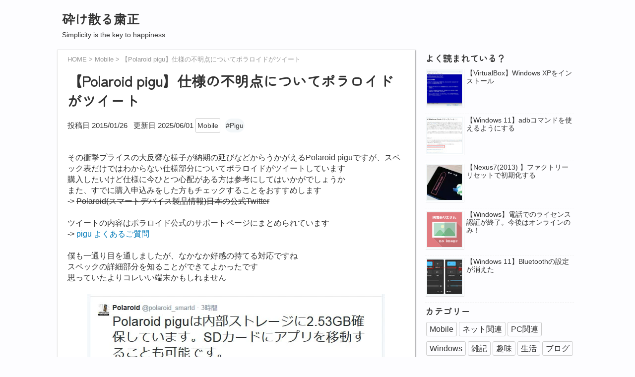

--- FILE ---
content_type: text/html; charset=UTF-8
request_url: https://www.miyacozi.com/2015/01/polaroid-pigu_26.html
body_size: 16124
content:
<!DOCTYPE html>
<html class='v2' dir='ltr' lang='ja' xmlns='http://www.w3.org/1999/xhtml' xmlns:b='http://www.google.com/2005/gml/b' xmlns:data='http://www.google.com/2005/gml/data' xmlns:expr='http://www.google.com/2005/gml/expr'>
<head>
<link href='https://www.blogger.com/static/v1/widgets/335934321-css_bundle_v2.css' rel='stylesheet' type='text/css'/>
<meta content='width=device-width, initial-scale=1.0' name='viewport'/>
<meta content='text/html; charset=UTF-8' http-equiv='Content-Type'/>
<meta content='blogger' name='generator'/>
<link href='https://www.miyacozi.com/favicon.ico' rel='icon' type='image/x-icon'/>
<link href='https://www.miyacozi.com/2015/01/polaroid-pigu_26.html' rel='canonical'/>
<link rel="alternate" type="application/atom+xml" title="砕け散る粛正 - Atom" href="https://www.miyacozi.com/feeds/posts/default" />
<link rel="alternate" type="application/rss+xml" title="砕け散る粛正 - RSS" href="https://www.miyacozi.com/feeds/posts/default?alt=rss" />
<link rel="service.post" type="application/atom+xml" title="砕け散る粛正 - Atom" href="https://www.blogger.com/feeds/4961869673647512933/posts/default" />

<link rel="alternate" type="application/atom+xml" title="砕け散る粛正 - Atom" href="https://www.miyacozi.com/feeds/269840902504991797/comments/default" />
<!--Can't find substitution for tag [blog.ieCssRetrofitLinks]-->
<link href='https://blogger.googleusercontent.com/img/b/R29vZ2xl/AVvXsEhVpZ14AXAzhEfgzUabyxaXgyru2v-_b4qRaEmbg1CmvZ5Wh5l8H1YM1N1lqabv71NpEUNqI7LHA1kZ-adKMuxRtvjqUm0ypYKMS-s271qULfLt4TbjPh-YayDU6XrFjETj2ksqSl33l6AR/s1600/SS.20150126-165508.jpg' rel='image_src'/>
<meta content='https://www.miyacozi.com/2015/01/polaroid-pigu_26.html' property='og:url'/>
<meta content='【Polaroid pigu】仕様の不明点についてポラロイドがツイート' property='og:title'/>
<meta content='その衝撃プライスの大反響な様子が納期の延びなどからうかがえるPolaroid piguですが、スペック表だけではわからない仕様部分についてポラロイドがツイートしています  購入したいけど仕様に今ひとつ心配がある方は参考にしてはいかがでしょうか  また、すでに購入申込みをした方もチ...' property='og:description'/>
<meta content='https://blogger.googleusercontent.com/img/b/R29vZ2xl/AVvXsEhVpZ14AXAzhEfgzUabyxaXgyru2v-_b4qRaEmbg1CmvZ5Wh5l8H1YM1N1lqabv71NpEUNqI7LHA1kZ-adKMuxRtvjqUm0ypYKMS-s271qULfLt4TbjPh-YayDU6XrFjETj2ksqSl33l6AR/w1200-h630-p-k-no-nu/SS.20150126-165508.jpg' property='og:image'/>
<!--bing-->
<meta content='D72068E38DCCBC81A145F3DC0F956A80' name='msvalidate.01'/>
<!--Search Console-->
<meta content='9wA2IZ7IKjldYPb6rNgZjmocig6QHmSRZEpy6_G9PzU' name='google-site-verification'/>
<!--WEBフォント-->
<link crossorigin='' href='//fonts.gstatic.com' rel='preconnect'/>
<link as='style' href='//fonts.googleapis.com/css2?family=Zen+Maru+Gothic:wght@400&display=swap' rel='preload'/>
<link href='//fonts.googleapis.com/css2?family=Zen+Maru+Gothic:wght@400&display=swap' media='print' onload='this.media=&#39;all&#39;' rel='stylesheet'/>
<title>
&#12304;Polaroid pigu&#12305;仕様の不明点についてポラロイドがツイート | 砕け散る粛正
</title>
<!--CSS-->
<style id='page-skin-1' type='text/css'><!--
/*
-----------------------------------------------
Blogger Template Style
Name:     Vaster
Designer: Toumasu
URL:
----------------------------------------------- */
:root {
--main-txt: #333333;
--main-bg: #fdfdff;
--outer-bg: #fff;
--tag-bg: #f3f7f9;
--table-th: #f4f4f4;
}
@media (prefers-color-scheme: dark) {
:root {
--main-txt: #fff;
--main-bg: #15202B;
--outer-bg: #2e2e2e;
--tag-bg: #404048;
--table-th: #282323;
}
.instagram-media {
filter: brightness(0.85) sepia(10%);
}
}
body{
background-color: var(--main-bg);  /*  全体の背景色  */
color:var(--main-txt);
font-family: 'Helvetica Neue', Arial,'Hiragino Kaku Gothic ProN','Hiragino Sans','Noto Sans JP', Meiryo, sans-serif;
font-size:16px;
margin:0;
line-height:1.7;
transition: 0.8s;
}
h1,h2,h3,h4 {
font-family: 'Zen Maru Gothic', sans-serif;
}
/*  記事部分とサイドバー  */
.content-wrapper{
width: 1050px;  /*  記事部分 サイドバーの横幅  */
margin-right: auto;
margin-left: auto;
margin-top:10px;  /*  ヘッダーとの距離  */
}
/* --- リンク --- */
a {
text-decoration:none;
}
a:link {
color: #007ab9;
}
a:hover {
color:#ff8c00;
}
a:visited {
color: #9B95C9;
}
/* ---- 引用 ---- */
blockquote {
color:#999;
background-color: var(--outer-bg);
background-image: url(//lab.miyacozi.com/png/bq_24.png);
background-repeat: no-repeat;
background-position: left top;
padding:30px 0 10px 10px;
margin-left:15px;
border-left:1px solid #ccc;
overflow-wrap: break-word;
}
/*   記事のフォント   */
.main-outer h1{
font-size:180%;
}
.entry-content h2{
font-size:140%;
padding:10px 10px;
margin: 10px 0px;
border-left:10px solid #356cc4;
}
.entry-content h3{
font-size:120%;
padding-bottom:10px;
padding-left:10px;
margin: 10px 0px;
border-bottom:1px solid #356cc4;
}
.main-outer p{
font-size:16px;
line-height:26px;
padding-bottom:24px;
}
/*  画像や動画の最適化  */
iframe{
max-width:100%;
}
img{
max-width:100%;
image-rendering: -webkit-optimize-contrast;
}
/*  ガジェットのデフォルト設定をリセット  */
.section{margin:.0; padding:0;}
.widget{margin:.0; padding:0;}
.widget ul{margin:.0; padding:0;}
/* .widget ol{margin:.0; padding:0;} */
.widget-content li{list-style-type: none;}
/*   ヘッダー  */
.header {
margin:10px auto 20px;
padding-left:20px;
padding-top:10px;
width:1050px;
}
/*   ブログタイトル   */
.header h1{
font-family: 'Zen Maru Gothic', sans-serif;
font-size:26px;
margin-top:0;
margin-bottom:0;
}
.header-title a{
font-size:26px;
font-family: 'Zen Maru Gothic', sans-serif;
font-weight:700;
text-decoration:none;
color:var(--main-txt);
margin-top:5px;
}
.header-title a:hover{
text-decoration:none;
}
.header-title a:visited{
color:var(--main-txt);
}
/*   ブログ説明   */
.header-description p{
font-size:14px;
margin-top:5px;
}
/*   ヘッダーナビゲーション   */
ul.header-nav{
text-align:center;
padding:0 0 0 5px;
}
.header-nav li{
float:left;
display:inline;
border-left:1px solid #f2f2f2;
padding:0 10px;
margin-bottom:10px;
font-size:14px;
}
.header-nav a{
color:var(--main-txt);
text-decoration:none;
}
.header-nav a:hover{
color:#ff8c00;
}
/*   記事ページ  */
.main-outer{
float:left;
width:680px;
background:var(--outer-bg);
padding:10px 20px;
border:1px solid #e5e5e5;
box-shadow:1px 1px 2px rgba(0,0,0, .4);   /* 枠線に影を付け立体的に */
}
#main{
margin:0;
}
.post-outer img{
max-width:100%;  /* 記事内の画像をはみ出させない */
height:auto;
}
/*  記事ページのリストタグのデザイン  */
.post-outer ul {
list-style-type: disc;
padding:20px;
margin-bottom: 20px;
}
.post-outer ol {
list-style-type: decimal;
padding:20px;
margin-bottom: 20px;
}
/*  記事ページの公開日 カテゴリ名  */
p.kousin {
font-size:15px;
}
/*   トップページ カテゴリ アーカイブの記事一覧   */
.article-list{
padding-bottom:30px;
padding-top:10px;
border-bottom:1px dashed #666;
float:none;
background-color: var(--main-bg);
}
.article-list img{
float:left;
aspect-ratio: 1/1;
object-fit: cover;
max-width:100%;
height:auto;
}
/*  記事一覧のタイトル  */
.article-list img:hover{
opacity:0.7;
}
.article-list-title{
padding-left:160px;
}
.article-list-title a{
font-size:18px;
color:var(--main-txt);
}
.article-list-title a:hover{
color:#ff8c00;
text-decoration:none;
}
/*  記事一覧の公開日 カテゴリ名  */
a.article-label{
font-size:12px;
color:#136889;
}
.article-list-title p{
font-size:14px;
padding:0;
}
/*   パンくずリスト   */
.breadcrumbs {
list-style: none;
font-size: 13px;
color: #999;
padding: 0;
margin: 0 0 14px;
}
.breadcrumbs li {
display: inline;
list-style: none;
}
.breadcrumbs li:after {
content: " > ";
}
.breadcrumbs li:last-child:after {
content: '';
}
.breadcrumbs a, .breadcrumbs a:visited {
color: #999;
}
.breadcrumbs a:hover {
text-decoration: none;
}
.breadcrumbs .fa-home {
color: #87cefa;
}
/*   関連記事   */
#related-posts {
margin: 2em 0 0;
}
.related-text {
font-family: 'Zen Maru Gothic', sans-serif;
font-size: 1.35em;
font-weight: 600;
text-align: left;
padding: 4px 14px;
border-bottom: 2px solid #ddd;
margin-bottom: 1em;
}
.p-container {
display: flex;
justify-content: space-between;
flex-wrap: wrap;
}
.p-container:after {
display: block;
content: "";
width: 32%;
}
#related-posts a {
display: block;
width: 32%;
min-height: 200px;
color: var(--main-txt);
box-sizing: border-box;
margin-bottom: 1.5em;
transition: all .3s ease;
}
.related-img {
display: block;
height: auto;
margin: 0;
overflow: hidden;
}
.related-img img {
display: block;
width: 100%;
height: 100%;
object-fit: cover;
border-radius: 0;
transition: .3s
}
.related-date {
font-size: .8em;
padding: .7em 0 .2em;
opacity: .8;
}
.related-title {
font-size: .9em;
}
#related-posts a:hover {
text-decoration: none;
}
#related-posts a:hover .related-img img {
transform: scale(1.1);
}
/* ページネーション */
.pagination {
display: flex;
justify-content: center;
}
.pagination-link, .pagination-ellipsis {
display: flex;
justify-content: center;
width: 40px;
height: 40px;
align-items: center;
font-size: 1em;
border-radius: 50%;
margin: 0 5px;
text-decoration: none;
}
.pagination-link {
color: #444 !important;
background: #fff;
box-shadow: 0 2px 4px rgb(0 0 0 / 20%), 0 1px 2px 0 rgb(0 0 0 / 20%);
}
.pagination-link:hover {
text-decoration: none;
}
.pagination-link.current-page {
color: #fff !important;
background: #ff8c00;
}
.pagination-ellipsis {
color: #999;
pointer-events: none;
}
/*   ページナビゲーション   */
.blog-pager {
background: none;
text-align: initial !important;
}
#blog-pager a,.showpageOf,.pagecurrent{
font-size: 14px;
color: var(--main-txt);
background-color:var(--outer-bg);
}
#blog-pager a:hover{
text-decoration:none;
color:#fff;
background:#ff8c00;
}
#blog-pager .pagecurrent{
font-weight:bold;
color: #fff;
background:#ff8c00;
}
#blog-pager .pages{
border:none;
}
/* 前の投稿  次の投稿 */
span.older-pagelink, span.next-pagelink {
width: 40%;
overflow: hidden;
white-space: nowrap;
text-overflow: ellipsis;
}
span.older-pagelink{
float:left;
}
span.next-pagelink{
float:right;
}
/*   サイドバー  */
.sidebar {
width:300px;
max-width:100%;
float:left;
padding-left: 20px;
}
/*   サイドバー見出し   */
.sidebar h2,h3,h4{
padding:5px 0;
font-size:18px;
font-weight:700;
}
/*   人気記事    */
.popular-post ul li a {
font-size: 14px;
color:var(--main-txt);
display:block;
}
.popular-post a:hover{
color:#ff8c00;
text-decoration: none;
}
.popular-post ul li{
border-bottom:1px dashed #f2f2f2;
list-style-type:none;
}
.popular-post ul{
padding:0;
}
.popular-post .item-thumbnail img{
background:var(--tag-bg);
height:70px; width:70px;
border:1px solid #fff;
padding:3px;
box-shadow: 1px 1px 0 rgba(0, 0, 0, .1);
}
.popular-post .item-thumbnail img:hover{
opacity:0.7;
}
.item-thumbnail{
float:left;
margin: 0 10px 10px 0;
}
/*   月別アーカイブ   */
/*   ラベル カテゴリー ハッシュタグ   */
.cat-list {
display: flex;
align-items: center;
flex-wrap: wrap;
list-style: none;
padding: 0;
margin: 0;
}
.cat-item {
display: inline-block;
font-size: 16px;
color: var(--main-txt) !important;
padding: 4px 6px;
border: 1px solid #ccc;
border-radius: 3px;
margin: 0 2px 2px;
white-space: nowrap;
text-decoration: none;
transition: .3s;
}
.cat-item:hover {
border-color: #888;
text-decoration: none;
}
.cat-count {
font-size: .7rem;
line-height: 1rem;
margin-left: .25rem;
}
.tag-list {
display: flex;
align-items: center;
flex-wrap: wrap;
list-style: none;
padding: 0;
margin: 0;
}
.tag-item {
display: inline-block;
font-size: 16px;
color: var(--main-txt) !important;
background: var(--tag-bg);
padding: 2px 4px 4px 2px;
border-radius: 3em;
white-space: nowrap;
text-decoration: none;
}
.tag-item:hover {
text-decoration: none;
background:#ff8c00;
}
/*   ラベル カテゴリー ハッシュタグ 個別記事   */
.category {
display: inline-block;
color: var(--main-txt) !important;
padding: 1px 3px;
border: 1px solid #ccc;
border-radius: 3px;
margin-right: 5px;
font-size:14px !important;
}
.category:hover {
border-color: #888;
text-decoration: none;
}
.hashtag {
display: inline-block;
font-size:14px !important;
color: var(--main-txt) !important;
background: var(--tag-bg);
padding: 1px 2px;
border-radius: 3em;
white-space: nowrap;
}
.hashtag:hover {
text-decoration: none;
background:#ff8c00;
}
/*   フッター   */
.footer-outer{
color:var(--main-txt);
width:100%;
clear:both;
font-size:14px;
padding-top:40px;
padding-bottom:30px;
}
.footer-outer a{
color:var(--main-txt);
}
.footer-outer a:hover{
text-decoration:none;
}
/*  手書きフォント  */
@font-face {
font-family: '851tegaki_zatsu';
font-display: swap;
src: url('//lab.miyacozi.com/fonts/851tegaki_zatsu.woff2') format('woff2'), url('//lab.miyacozi.com/fonts/851tegaki_zatsu.woff') format('woff');
}
p.tegaki {
font-size: 26px;
font-family: '851tegaki_zatsu', sans-serif;
padding-bottom: 0;
}
/* 404 */
.error-page {
margin: 0px 25px;
}
p.error-tegaki {
font-size: 26px;
font-family: '851tegaki_zatsu', sans-serif;
padding-bottom: 0;
color: #ff6666;
font-weight: bold;
}
p.error-text {
color: #999;
}
/*  コメント  */
/*  SNSボタン */
/*  マーカー  */
mark {
background: linear-gradient(rgba(255,255,255,0) 50%, #7fff7f 90%);  /* 色&#12539;太さ調整など */
color: var(--main-txt);
}
/*  小見出し h5  */
h5{
font-family: 'Zen Maru Gothic', sans-serif;
font-size: 100%;
margin:10px 0px;
padding:0 0 3px 9px;
border-left:6px solid #356cc4;
border-bottom:1px dotted #356cc4;
}
/*   テーブル   */
table{
width: 100%;
}
table th, table td{
padding: .5em 1em;
border: 1px solid #ddd;
}
table th{
font-weight: normal;
background: var(--table-th);
}
/* -- tab02 -- */
.tab02{
width: 100%;
border-collapse: collapse;
}
.tab02 th{
font-weight: normal;
text-align: left;
}
/* Bluesky */
.bluesky-post {
width: 95%;
margin: auto;
max-width: 540px;
}
.bluesky-post .bluesky-embed {
margin: auto;
}
/* タイッツー */
.taittsuu-post {
width: 95%;
margin: auto;
max-width: 540px;
}
/* インスタグラム */
.instagram-embed {
display: flex;
justify-content: center;
}
.instagram-media {
width: 95% !important;
margin: 0 auto !important;
border-radius: 8px !important;
min-width: auto !important;
}
/* レスポンシブデザイン */
@media screen and (max-width: 800px){
.content-wrapper{
width:auto;
margin:0 auto;
}
.header{
width:auto;
margin:0 auto;
}
.main-outer{
width:auto;
padding:10px 5px;
float:none;
}
.pagenavi{
width:auto;
}
.article-list-title{
width:100%;
padding:0;
}
.article-thumbnail img{
float:none;
width:100%;
height: auto;
aspect-ratio: 1/1;
object-fit: cover;
}
.article-thumbnail{
text-align:center;
}
.post-box{
text-align:center;
}
.article-list{
width:auto;
float:none;
}
.main-outer h1{
font-size:20px;
line-height:22px;
}
.entry-content h2 {
font-size: 120%;
}
#related-posts a {
width: 49%;
}
img{
max-width:100%;
height:auto;
}
.sidebar{
width:auto;
float:none;
}
.archive-list ul li{
padding-bottom:10px;
}
.footer-outer{
width:auto;
margin:0;
bottom:0;
}
/* tab02 */
table{
width: 100%;
}
.tab02 th, .tab02 td{
display: block;
border-top: none;
}
.tab02 tr:first-child th{
border-top: 1px solid #ddd;
}
}
/* ---- ここまで ---- */
/*  編集アイコン非表示  */
.quickedit{
display:none
}
/*  トップに戻る  */
.to-pagetop {
width: 100%;
position: fixed;
bottom: 0;
}
.to-pagetop .content-wrapper {
position: relative;
}
.to-pagetop .btn{
position: absolute;
bottom: 30px;
right: 50px;
text-decoration: none;
display: none;
width: 100px;
padding: 16px 20px;
text-align: right;
color: var(--main-txt);
transform: rotate(90deg);
transform-origin: bottom right;
}
.arrow1 {
width: 48px;
height: 1px;
background: var(--main-txt);
position: absolute;
top: 50%;
right: 62px;
}
.arrow2 {
width: 1px;
height: 12px;
background: var(--main-txt);
position: absolute;
top: calc(50% + 1px);
right: 109px;
transform: rotate(-130deg);
transform-origin: top left;
}

--></style>
<!-- Google tag (gtag.js) -->
<script async='true' src='https://www.googletagmanager.com/gtag/js?id=G-HJDVSSSSZQ'></script>
<script>
        window.dataLayer = window.dataLayer || [];
        function gtag(){dataLayer.push(arguments);}
        gtag('js', new Date());
        gtag('config', 'G-HJDVSSSSZQ');
      </script>
<link href='https://www.blogger.com/dyn-css/authorization.css?targetBlogID=4961869673647512933&amp;zx=fcbf626b-d993-4fbf-b6ea-bff1c9d0c093' media='none' onload='if(media!=&#39;all&#39;)media=&#39;all&#39;' rel='stylesheet'/><noscript><link href='https://www.blogger.com/dyn-css/authorization.css?targetBlogID=4961869673647512933&amp;zx=fcbf626b-d993-4fbf-b6ea-bff1c9d0c093' rel='stylesheet'/></noscript>
<meta name='google-adsense-platform-account' content='ca-host-pub-1556223355139109'/>
<meta name='google-adsense-platform-domain' content='blogspot.com'/>

</head>
<!--ここからHTML-->
<body>
<div class='body-wrapper'>
<!--ここからヘッダー-->
<header>
<div class='header-outer'>
<div class='header section' id='header'><div class='widget Header' data-version='1' id='Header1'>
<div id='header-inner'>
<div class='titlewrapper'>
<div class='header-title'>
<a href='https://www.miyacozi.com/'>
砕け散る粛正
</a>
</div>
<div class='header-description'>
<p>
Simplicity is the key to happiness
</p>
</div>
</div>
</div>
</div></div>
</div>
</header>
<div style='clear:both;'></div>
<!--ヘッダーここまで-->
<!--メイン-->
<div class='content-wrapper'>
<!--コンテンツ部分-->
<div class='main-outer'>
<div class='main section' id='main'><div class='widget Blog' data-version='1' id='Blog1'>
<ol class='breadcrumbs' itemscope='itemscope' itemtype='https://schema.org/BreadcrumbList'>
<li itemprop='itemListElement' itemscope='itemscope' itemtype='https://schema.org/ListItem'>
<a href='https://www.miyacozi.com/' itemprop='item'>
<span itemprop='name'><i class='fas fa-home'></i> HOME</span>
</a>
<meta content='1' itemprop='position'/>
</li>
<li itemprop='itemListElement' itemscope='itemscope' itemtype='https://schema.org/ListItem'>
<a href='https://www.miyacozi.com/search/label/Mobile?&max-results=10' itemprop='item'>
<span itemprop='name'>Mobile</span>
</a>
<meta content='3' itemprop='position'/>
</li>
<li>
&#12304;Polaroid pigu&#12305;仕様の不明点についてポラロイドがツイート
</li>
</ol>
<!--Can't find substitution for tag [defaultAdStart]-->

                    <div class="date-outer">
                  

                    <div class="date-posts">
                  
<div class='post-outer'>
<div class='post hentry' itemprop='blogPost' itemscope='itemscope' itemtype='http://schema.org/BlogPosting'>
<meta content='https://blogger.googleusercontent.com/img/b/R29vZ2xl/AVvXsEhVpZ14AXAzhEfgzUabyxaXgyru2v-_b4qRaEmbg1CmvZ5Wh5l8H1YM1N1lqabv71NpEUNqI7LHA1kZ-adKMuxRtvjqUm0ypYKMS-s271qULfLt4TbjPh-YayDU6XrFjETj2ksqSl33l6AR/s1600/SS.20150126-165508.jpg' itemprop='image_url'/>
<div class='post-body entry-content' id='post-body-269840902504991797' itemprop='articleBody'>
<h1>
&#12304;Polaroid pigu&#12305;仕様の不明点についてポラロイドがツイート
</h1>
<p class='kousin'>
<span class='published-info'>投稿日&nbsp;2015/01/26</span>
<span class='updated-info' style='display:none;'>&nbsp;&nbsp;更新日&nbsp;<span class='date' data-publishd='2015-01-26T18:08:00+09:00' data-updated='2025-06-01T23:41:25Z'></span></span>
<a class='category' href='https://www.miyacozi.com/search/label/Mobile?&max-results=10' rel='tag'>Mobile</a>
<a class='hashtag' href='https://www.miyacozi.com/search/label/%23Pigu?&max-results=10' rel='tag'>#Pigu</a>
</p>
その衝撃プライスの大反響な様子が納期の延びなどからうかがえるPolaroid piguですが&#12289;スペック表だけではわからない仕様部分についてポラロイドがツイートしています<br />
購入したいけど仕様に今ひとつ心配がある方は参考にしてはいかがでしょうか<br />
また&#12289;すでに購入申込みをした方もチェックすることをおすすめします<br />
-&gt; <strike>Polaroid(スマートデバイス製品情報)日本の公式Twitter</strike><br />
<a name="more"></a><br />
ツイートの内容はポラロイド公式のサポートページにまとめられています<br />
-&gt; <a href="http://polaroid-smartdevice.com/help/?page_id=785" rel="nofollow" target="_blank">pigu よくあるご質問</a><br />
<br />
僕も一通り目を通しましたが&#12289;なかなか好感の持てる対応ですね<br />
スペックの詳細部分を知ることができてよかったです<br />
思っていたよりコレいい端末かもしれません<br />
<br />
<div class="separator" style="clear: both; text-align: center;"><a class="swipe" href="https://blogger.googleusercontent.com/img/b/R29vZ2xl/AVvXsEhVpZ14AXAzhEfgzUabyxaXgyru2v-_b4qRaEmbg1CmvZ5Wh5l8H1YM1N1lqabv71NpEUNqI7LHA1kZ-adKMuxRtvjqUm0ypYKMS-s271qULfLt4TbjPh-YayDU6XrFjETj2ksqSl33l6AR/s1600/SS.20150126-165508.jpg" imageanchor="1" rel="group1"><img alt="&#12304;Polaroid pigu&#12305;仕様の不明点についてポラロイドがツイート 1" border="0" loading="lazy" max-width="100%" src="https://blogger.googleusercontent.com/img/b/R29vZ2xl/AVvXsEhVpZ14AXAzhEfgzUabyxaXgyru2v-_b4qRaEmbg1CmvZ5Wh5l8H1YM1N1lqabv71NpEUNqI7LHA1kZ-adKMuxRtvjqUm0ypYKMS-s271qULfLt4TbjPh-YayDU6XrFjETj2ksqSl33l6AR/s1600-rw/SS.20150126-165508.jpg" title="&#12304;Polaroid pigu&#12305;仕様の不明点についてポラロイドがツイート 1" /></a></div><br />
<div class="separator" style="clear: both; text-align: center;"><a class="swipe" href="https://blogger.googleusercontent.com/img/b/R29vZ2xl/AVvXsEhdvDtSfRbRnRPbZfhCno2cEJyP6XM-Es-ukckKuegjR5Z-mfb-qV0z1Koj82Uf6qQXyagTvYCk4z-sAjTY7tFNMsQyKtm_tFDTk3XaDkbPDzvsruejE-yuFZMu891adrRu54YKgYAP3dEh/s1600/SS.20150126-165557.jpg" imageanchor="1" rel="group1"><img alt="&#12304;Polaroid pigu&#12305;仕様の不明点についてポラロイドがツイート 2" border="0" loading="lazy" max-width="100%" src="https://blogger.googleusercontent.com/img/b/R29vZ2xl/AVvXsEhdvDtSfRbRnRPbZfhCno2cEJyP6XM-Es-ukckKuegjR5Z-mfb-qV0z1Koj82Uf6qQXyagTvYCk4z-sAjTY7tFNMsQyKtm_tFDTk3XaDkbPDzvsruejE-yuFZMu891adrRu54YKgYAP3dEh/s1600-rw/SS.20150126-165557.jpg" title="&#12304;Polaroid pigu&#12305;仕様の不明点についてポラロイドがツイート 2" /></a></div><br />
<div class="separator" style="clear: both; text-align: center;"><a class="swipe" href="https://blogger.googleusercontent.com/img/b/R29vZ2xl/AVvXsEheQlUlhnE97WywTItDu4avZLu-K9ux7mmepbyhBIDb-FkcF4ATAKhqgvnNjymUkwUg2qOy3yQODiTvSqX7jMTrpt0RW72jdEGiTSTSH2s_kCpln2BkTrkPgMR7dMZsxljcUYUd7DhLX3Jb/s1600/SS.20150126-165648.jpg" imageanchor="1" rel="group1"><img alt="&#12304;Polaroid pigu&#12305;仕様の不明点についてポラロイドがツイート 3" border="0" loading="lazy" max-width="100%" src="https://blogger.googleusercontent.com/img/b/R29vZ2xl/AVvXsEheQlUlhnE97WywTItDu4avZLu-K9ux7mmepbyhBIDb-FkcF4ATAKhqgvnNjymUkwUg2qOy3yQODiTvSqX7jMTrpt0RW72jdEGiTSTSH2s_kCpln2BkTrkPgMR7dMZsxljcUYUd7DhLX3Jb/s1600-rw/SS.20150126-165648.jpg" title="&#12304;Polaroid pigu&#12305;仕様の不明点についてポラロイドがツイート 3" /></a></div><br />
<div class="separator" style="clear: both; text-align: center;"><a class="swipe" href="https://blogger.googleusercontent.com/img/b/R29vZ2xl/AVvXsEhaBHjF-beQqRhH4Qo_NRD_wCk0Yp0KQNJVZCTKzJnzLcNBEltJoYT1GIHxtrEXZhbOX-aovFibxEzpZkjiZBC88RKP4BqYJcLnkd0oZI7sj7em40erOIUKRBQaZ5nTqilM5t8Agr6cFxun/s1600/SS.20150126-165711.jpg" imageanchor="1" rel="group1"><img alt="&#12304;Polaroid pigu&#12305;仕様の不明点についてポラロイドがツイート 4" border="0" loading="lazy" max-width="100%" src="https://blogger.googleusercontent.com/img/b/R29vZ2xl/AVvXsEhaBHjF-beQqRhH4Qo_NRD_wCk0Yp0KQNJVZCTKzJnzLcNBEltJoYT1GIHxtrEXZhbOX-aovFibxEzpZkjiZBC88RKP4BqYJcLnkd0oZI7sj7em40erOIUKRBQaZ5nTqilM5t8Agr6cFxun/s1600-rw/SS.20150126-165711.jpg" title="&#12304;Polaroid pigu&#12305;仕様の不明点についてポラロイドがツイート 4" /></a></div>
<br />
<br />
<div id='MBT-google-ad'>
</div>
<div>
</div>
<div style='clear: both;'></div>
</div>
</div>
<div id='related-posts'></div>
<script type='text/javascript'>
					    const rp_current = "https://www.miyacozi.com/2015/01/polaroid-pigu_26.html";
					    const rp_max = 6; // 表示記事数
					    const rp_head = "関連あるかもな投稿"; // タイトル

					    //<![CDATA[
					    (function(root, func) {
					      if (!root.RelatedPosts) {
					        root.RelatedPosts = func();
					      }
					    })(this, function() {
					      let _this = function RelatedPosts_constructor() {};
					      let count = 0;
					      let limit = 0;
					      let urls = [];
					      let titles = [];
					      let dates = [];
					      let imgs = [];

					      // フィード数分をカウント
					      _this.counter = function RelatedPosts_counter() {
					        limit++;
					      };

					      // 関連記事の書き込み
					      function RelatedPosts_write() {
					        // 重複処理
					        let dups = [];
					        let indexs = [];
					        for (let i = 0; i < urls.length; i++) {
					          if (dups.indexOf(urls[i]) == -1) {
					            dups.push(urls[i]);
					            indexs.push(i);
					          }
					        }
		
					        // ランダムインデックス生成
					        let idx, items = [];
					        let a = [...Array(indexs.length).keys()];
					        while (a.length > 0) {
					          idx = Math.floor(Math.random() * a.length);
					          items.push(a[idx]);
					          a.splice(idx, 1);
					        }

					        // 関連一覧の作成
					        let html;
					        let i = 0;
					        if (indexs.length > 0) {
					          html = '<div class="related-text">' + rp_head + '</div><div class="p-container">';
					          while (i < indexs.length && i < rp_max) {
					            html += '<a href="' + urls[indexs[items[i]]] + '" aria-label="relatedposts-thumbnail"><figure class="related-img"><img alt="" width="150" height="150" loading="lazy" src="' + imgs[indexs[items[i]]] + '"/></figure><div class="related-date">' + dates[indexs[items[i]]] + '</div><div class="related-title">' + titles[indexs[items[i]]] + '</div></a>';
					            i++;
					          }
					          html += '</div>';
					          document.getElementById("related-posts").innerHTML = html;
					        }
					      }

					      // フィードデータ追加
					      _this.add = function RelatedPosts_add(json) {
					        let m = rp_current.match(/^https?:\/\/(.+$)/);
					        let http  = '';
					        let https = '';
					        if (m != null) {
					          http  = 'http://' + m[1];
					          https = 'https://' + m[1];
					        }
					        for (let i = 0; i < json.feed.entry.length; i++) {
					          let entry = json.feed.entry[i];
					          for (let j = 0; j < entry.link.length; j++) {
					            if (entry.link[j].rel == 'alternate') {
					              if (!(http == entry.link[j].href || https == entry.link[j].href)) {
					                urls.push(entry.link[j].href);
					                titles.push(entry.title.$t);
					                let date = entry.published.$t.substr(0, 10).replace(/-/g, "/");
					                dates.push(date);
					                let img;
					                if ("media$thumbnail" in entry) {
					                  img = entry.media$thumbnail.url;
					                  let re1 = /\/s72-.*\//;
					                  let re2 = /=s72-.*$/;
					                  if (img.match(re1)) {
					                    img = img.replace(re1, '/w150-h150-n/');
					                  } else if (img.match(re2)) {
					                    img = img.replace(re2, '=w150-h150-n');
					                  } else if (img.match(/default.jpg/)) {
					                    img = img.replace('default.jpg', 'mqdefault.jpg');
					                  }
					                } else {
					                  // NoImage画像
					                  img = "//lab.miyacozi.com/svg/no_image.svg";
					                }
					                imgs.push(img);
					              }
					              break;
					            }
					          }
					        }
					        count++;
					        if (count == limit) {
					          RelatedPosts_write();
					        }
					      };

					      return _this;
					    });
					    //]]>
					  </script>
<script type='text/javascript'>RelatedPosts.counter();</script>
<script type='text/javascript'>RelatedPosts.counter();</script>
<script>
					      (function() {
					        let encoded = "#Pigu"
					        const keys = [/&#12539;/g, /&amp;/g, /#/g, /\//g];
					        const reps = ["%E3%83%BB", "&", "%23", "%2F"];
					        for (let i = 0; i < keys.length; i++) {
					          encoded = encoded.replace(keys[i], reps[i]);
					        }      
					        const src = "/feeds/posts/summary/-/" + encoded + "?alt=json&max-results=10&callback=RelatedPosts.add";
					        const js = document.createElement("script");
					        js.type = "text/javascript";
					        js.defer = true;
					        js.src = src;
					        document.head.appendChild(js);
					      }());
					      </script>
<script defer='defer' src='/feeds/posts/summary/-/Mobile?alt=json&max-results=10&callback=RelatedPosts.add' type='text/javascript'></script>
<div class='comments' id='comments'>
<a name='comments'></a>
</div>
</div>

                  </div></div>
                
<!--Can't find substitution for tag [adEnd]-->
<script>
/*<![CDATA[*/
document.addEventListener('DOMContentLoaded',setPagerLinkTitleName);
function setPagerLinkTitleName(){
  setPageTitle('Blog1_blog-pager-older-link');
  setPageTitle('Blog1_blog-pager-newer-link');
}
function setPageTitle(objname){
  let obj=document.getElementById(objname);
  if(!obj) return;
  let link=obj.getAttribute('href');
  const page_path=link.split(location.hostname)[1];
  let feedUrl='/feeds/posts/summary?alt=json&path='+page_path+'&max-results=1';
  fetch(feedUrl)
  .then(response=>response.json())
  .then(json=>{
    if(json.feed.entry&&json.feed.entry.length>0) obj.textContent=json.feed.entry[0].title.$t;obj.setAttribute('title',json.feed.entry[0].title.$t);
  })
  .catch(error=>console.log(error));
}
/*]]>*/
</script>
<div class='blog-pager' id='blog-pager'>
<span class='older-pagelink'>
<a class='blog-pager-older-link' href='https://www.miyacozi.com/2015/01/windows-10-technical-previewvmware.html' id='Blog1_blog-pager-older-link' title='前の投稿'>前の投稿</a>
</span>
<span class='next-pagelink'>
<a class='blog-pager-newer-link' href='https://www.miyacozi.com/2015/02/ocn-one.html' id='Blog1_blog-pager-newer-link' title='次の投稿'>次の投稿</a>
</span>
</div>
<div class='clear'></div>
</div></div>
<!--404 Page -->
</div>
<!--ここからサイドバー-->
<div class='sidebar'>
<div class='section' id='sidebar-section'><div class='widget PopularPosts' data-version='1' id='PopularPosts1'>
<h2>
よく読まれている&#65311;
</h2>
<div class='popular-post'>
<ul>
<li>
<div class='item-thumbnail-only'>
<div class='item-thumbnail'>
<a aria-label='popularpost-thumbnail' href='https://www.miyacozi.com/2025/05/virtualboxwindows-xp.html'>
<img alt='' border='0' height='72' src='https://blogger.googleusercontent.com/img/b/R29vZ2xl/AVvXsEhzeJYWy2KY046uOCkYipPVOUzdjnqlbsnDVGpkexE_VOAlY7Fvas3tAq9nFzRtIfxczqK4c8CoE-eaM2MQoXPq83Q3TAXCdE4gdG1CpjlffGNiiEgqLLZ041HtY6KRDXtZ4QEGYXXG2NLIziHlumJkx6SLyBACctFWyVRDfWZaQ862j4LTeT-yMhns8j6n/s72-c/ss186%20-%20202542417944.webp' width='72'/>
</a>
</div>
<div class='item-title'>
<a href='https://www.miyacozi.com/2025/05/virtualboxwindows-xp.html'>
&#12304;VirtualBox&#12305;Windows XPをインストール
</a>
</div>
</div>
<div style='clear: both;'></div>
</li>
<li>
<div class='item-thumbnail-only'>
<div class='item-thumbnail'>
<a aria-label='popularpost-thumbnail' href='https://www.miyacozi.com/2023/08/windows-11adb.html'>
<img alt='' border='0' height='72' src='https://blogger.googleusercontent.com/img/b/R29vZ2xl/AVvXsEjUIJ-CTssjK_zFxSP-ZKNA169NIIxRJTUbb7UwTNoYcvt86-Ic-ZrGr1_Cj3koRnjktq85UaOuDiRX-xIQ43FPofOfEZ6abs5yKKaXQpgEwn-HGAvW_UPVUvGB0ZlDoKDwQCAowrz05ZeeBDJVhtrwpBC9gZVPLLQNLi3M2BHdRUUrjNPLC82fW9K44xG2/s72-w640-c-h533/ss041%20-%202023815.jpg' width='72'/>
</a>
</div>
<div class='item-title'>
<a href='https://www.miyacozi.com/2023/08/windows-11adb.html'>
&#12304;Windows 11&#12305;adbコマンドを使えるようにする
</a>
</div>
</div>
<div style='clear: both;'></div>
</li>
<li>
<div class='item-thumbnail-only'>
<div class='item-thumbnail'>
<a aria-label='popularpost-thumbnail' href='https://www.miyacozi.com/2018/02/nexus72013.html'>
<img alt='' border='0' height='72' src='https://blogger.googleusercontent.com/img/b/R29vZ2xl/AVvXsEhrxMiwt9CkipT4wJBWCNdaJyAa5y2CzImunhN2yPg7e2GPnmBf2LoNRT81iDys_PR8ZBldfM7u-M79JFd9wsWBBZ8ERDroq7Mhhl6Kbj0iAk7jWow0Vs34IX4CRfrlHoFBr_4yBLFkDPYx/s72-w640-c-h427-rw/P2080049.jpg' width='72'/>
</a>
</div>
<div class='item-title'>
<a href='https://www.miyacozi.com/2018/02/nexus72013.html'>
&#12304;Nexus7(2013) &#12305;ファクトリーリセットで初期化する
</a>
</div>
</div>
<div style='clear: both;'></div>
</li>
<li>
<div class='item-thumbnail-only'>
<div class='item-thumbnail'>
<a aria-label='no_image' href='https://www.miyacozi.com/2025/12/windows.html'>
<img alt='' border='0' height='72' src='//lab.miyacozi.com/svg/no_image.svg' width='72'/>
</a>
</div>
<div class='item-title'>
<a href='https://www.miyacozi.com/2025/12/windows.html'>
&#12304;Windows&#12305;電話でのライセンス認証が終了&#12290;今後はオンラインのみ&#65281;
</a>
</div>
</div>
<div style='clear: both;'></div>
</li>
<li>
<div class='item-thumbnail-only'>
<div class='item-thumbnail'>
<a aria-label='popularpost-thumbnail' href='https://www.miyacozi.com/2024/07/windows-11bluetooth.html'>
<img alt='' border='0' height='72' src='https://blogger.googleusercontent.com/img/b/R29vZ2xl/AVvXsEied1T4w2F_jHHm84zCBsJzr7I_kHxEMIQkmLn3N2cRFgohe225Ougb5du6SBnb6YUE7Z8xrmsUqx6XZ9T1jFcVfipKlVM8stPIFhhcVp6ey7koK8E2NP6GgOY6c_4rlhBKTurt4u5lZz8Ag57uuEQWvvdfuFgTsNg-0QMDP5l5d15pTc358N_yhFZUos3w/s72-w640-c-h346/ss084%20-%20202473073543-side.webp' width='72'/>
</a>
</div>
<div class='item-title'>
<a href='https://www.miyacozi.com/2024/07/windows-11bluetooth.html'>
&#12304;Windows 11&#12305;Bluetoothの設定が消えた
</a>
</div>
</div>
<div style='clear: both;'></div>
</li>
</ul>
<div class='clear'></div>
</div>
</div><div class='widget Label' data-version='1' id='Label1'>
<h2>カテゴリー</h2>
<div class='widget-content'>
<ul class='cat-list'>
<li>
<a class='cat-item' dir='ltr' href='https://www.miyacozi.com/search/label/Mobile?max-results=10'>
<span class='cat-name'>Mobile</span>
</a>
</li>
<li>
<a class='cat-item' dir='ltr' href='https://www.miyacozi.com/search/label/%E3%83%8D%E3%83%83%E3%83%88%E9%96%A2%E9%80%A3?max-results=10'>
<span class='cat-name'>ネット関連</span>
</a>
</li>
<li>
<a class='cat-item' dir='ltr' href='https://www.miyacozi.com/search/label/PC%E9%96%A2%E9%80%A3?max-results=10'>
<span class='cat-name'>PC関連</span>
</a>
</li>
<li>
<a class='cat-item' dir='ltr' href='https://www.miyacozi.com/search/label/Windows?max-results=10'>
<span class='cat-name'>Windows</span>
</a>
</li>
<li>
<a class='cat-item' dir='ltr' href='https://www.miyacozi.com/search/label/%E9%9B%91%E8%A8%98?max-results=10'>
<span class='cat-name'>雑記</span>
</a>
</li>
<li>
<a class='cat-item' dir='ltr' href='https://www.miyacozi.com/search/label/%E8%B6%A3%E5%91%B3?max-results=10'>
<span class='cat-name'>趣味</span>
</a>
</li>
<li>
<a class='cat-item' dir='ltr' href='https://www.miyacozi.com/search/label/%E7%94%9F%E6%B4%BB?max-results=10'>
<span class='cat-name'>生活</span>
</a>
</li>
<li>
<a class='cat-item' dir='ltr' href='https://www.miyacozi.com/search/label/%E3%83%96%E3%83%AD%E3%82%B0?max-results=10'>
<span class='cat-name'>ブログ</span>
</a>
</li>
</ul>
</div>
</div><div class='widget Label' data-version='1' id='Label2'>
<h2>ハッシュタグ</h2>
<div class='widget-content'>
<ul class='tag-list'>
<li>
<a class='tag-item' dir='ltr' href='https://www.miyacozi.com/search/label/%23%E3%83%90%E3%82%A4%E3%82%AF?max-results=10'>
<span class='tag-name'>#バイク</span>
</a>
</li>
<li>
<a class='tag-item' dir='ltr' href='https://www.miyacozi.com/search/label/%23SNS?max-results=10'>
<span class='tag-name'>#SNS</span>
</a>
</li>
<li>
<a class='tag-item' dir='ltr' href='https://www.miyacozi.com/search/label/%23Blogger?max-results=10'>
<span class='tag-name'>#Blogger</span>
</a>
</li>
<li>
<a class='tag-item' dir='ltr' href='https://www.miyacozi.com/search/label/%23Android?max-results=10'>
<span class='tag-name'>#Android</span>
</a>
</li>
<li>
<a class='tag-item' dir='ltr' href='https://www.miyacozi.com/search/label/%23Nexus7?max-results=10'>
<span class='tag-name'>#Nexus7</span>
</a>
</li>
<li>
<a class='tag-item' dir='ltr' href='https://www.miyacozi.com/search/label/%23%E3%83%96%E3%83%A9%E3%82%A6%E3%82%B6?max-results=10'>
<span class='tag-name'>#ブラウザ</span>
</a>
</li>
<li>
<a class='tag-item' dir='ltr' href='https://www.miyacozi.com/search/label/%23%E5%81%A5%E5%BA%B7?max-results=10'>
<span class='tag-name'>#健康</span>
</a>
</li>
<li>
<a class='tag-item' dir='ltr' href='https://www.miyacozi.com/search/label/%23amazon?max-results=10'>
<span class='tag-name'>#amazon</span>
</a>
</li>
<li>
<a class='tag-item' dir='ltr' href='https://www.miyacozi.com/search/label/%23PC%E3%83%91%E3%83%BC%E3%83%84?max-results=10'>
<span class='tag-name'>#PCパーツ</span>
</a>
</li>
<li>
<a class='tag-item' dir='ltr' href='https://www.miyacozi.com/search/label/%23%E5%91%A8%E8%BE%BA%E6%A9%9F%E5%99%A8?max-results=10'>
<span class='tag-name'>#周辺機器</span>
</a>
</li>
<li>
<a class='tag-item' dir='ltr' href='https://www.miyacozi.com/search/label/%23YAMAHA?max-results=10'>
<span class='tag-name'>#YAMAHA</span>
</a>
</li>
<li>
<a class='tag-item' dir='ltr' href='https://www.miyacozi.com/search/label/%23%E3%82%B9%E3%83%9E%E3%83%BC%E3%83%88%E3%83%95%E3%82%A9%E3%83%B3?max-results=10'>
<span class='tag-name'>#スマートフォン</span>
</a>
</li>
<li>
<a class='tag-item' dir='ltr' href='https://www.miyacozi.com/search/label/%23%E5%AD%A3%E7%AF%80?max-results=10'>
<span class='tag-name'>#季節</span>
</a>
</li>
<li>
<a class='tag-item' dir='ltr' href='https://www.miyacozi.com/search/label/%23%E6%96%B0%E5%B9%B4?max-results=10'>
<span class='tag-name'>#新年</span>
</a>
</li>
<li>
<a class='tag-item' dir='ltr' href='https://www.miyacozi.com/search/label/%23MVNO?max-results=10'>
<span class='tag-name'>#MVNO</span>
</a>
</li>
<li>
<a class='tag-item' dir='ltr' href='https://www.miyacozi.com/search/label/%23Nexus4?max-results=10'>
<span class='tag-name'>#Nexus4</span>
</a>
</li>
<li>
<a class='tag-item' dir='ltr' href='https://www.miyacozi.com/search/label/%23MotoGP?max-results=10'>
<span class='tag-name'>#MotoGP</span>
</a>
</li>
<li>
<a class='tag-item' dir='ltr' href='https://www.miyacozi.com/search/label/%23Windows%2010?max-results=10'>
<span class='tag-name'>#Windows 10</span>
</a>
</li>
<li>
<a class='tag-item' dir='ltr' href='https://www.miyacozi.com/search/label/%23Windows10IP?max-results=10'>
<span class='tag-name'>#Windows10IP</span>
</a>
</li>
<li>
<a class='tag-item' dir='ltr' href='https://www.miyacozi.com/search/label/%23%E6%A4%8D%E7%89%A9?max-results=10'>
<span class='tag-name'>#植物</span>
</a>
</li>
<li>
<a class='tag-item' dir='ltr' href='https://www.miyacozi.com/search/label/%23Pigu?max-results=10'>
<span class='tag-name'>#Pigu</span>
</a>
</li>
<li>
<a class='tag-item' dir='ltr' href='https://www.miyacozi.com/search/label/%23Windows%2011?max-results=10'>
<span class='tag-name'>#Windows 11</span>
</a>
</li>
<li>
<a class='tag-item' dir='ltr' href='https://www.miyacozi.com/search/label/%23Windows10TP?max-results=10'>
<span class='tag-name'>#Windows10TP</span>
</a>
</li>
<li>
<a class='tag-item' dir='ltr' href='https://www.miyacozi.com/search/label/%23%E5%AE%B6%E9%9B%BB?max-results=10'>
<span class='tag-name'>#家電</span>
</a>
</li>
<li>
<a class='tag-item' dir='ltr' href='https://www.miyacozi.com/search/label/%23%E5%8F%B0%E9%A2%A8?max-results=10'>
<span class='tag-name'>#台風</span>
</a>
</li>
<li>
<a class='tag-item' dir='ltr' href='https://www.miyacozi.com/search/label/%23%E5%B0%8F%E7%89%A9%E9%A1%9E?max-results=10'>
<span class='tag-name'>#小物類</span>
</a>
</li>
<li>
<a class='tag-item' dir='ltr' href='https://www.miyacozi.com/search/label/%23AntiVirus?max-results=10'>
<span class='tag-name'>#AntiVirus</span>
</a>
</li>
<li>
<a class='tag-item' dir='ltr' href='https://www.miyacozi.com/search/label/%23WiMAX?max-results=10'>
<span class='tag-name'>#WiMAX</span>
</a>
</li>
<li>
<a class='tag-item' dir='ltr' href='https://www.miyacozi.com/search/label/%23%E3%83%89%E3%83%A1%E3%82%A4%E3%83%B3?max-results=10'>
<span class='tag-name'>#ドメイン</span>
</a>
</li>
<li>
<a class='tag-item' dir='ltr' href='https://www.miyacozi.com/search/label/%23%E7%94%9F%E6%88%90AI?max-results=10'>
<span class='tag-name'>#生成AI</span>
</a>
</li>
<li>
<a class='tag-item' dir='ltr' href='https://www.miyacozi.com/search/label/%23%E9%9F%B3%E6%A5%BD?max-results=10'>
<span class='tag-name'>#音楽</span>
</a>
</li>
<li>
<a class='tag-item' dir='ltr' href='https://www.miyacozi.com/search/label/%23%E9%A3%9F?max-results=10'>
<span class='tag-name'>#食</span>
</a>
</li>
<li>
<a class='tag-item' dir='ltr' href='https://www.miyacozi.com/search/label/%23AE41?max-results=10'>
<span class='tag-name'>#AE41</span>
</a>
</li>
<li>
<a class='tag-item' dir='ltr' href='https://www.miyacozi.com/search/label/%23NAS?max-results=10'>
<span class='tag-name'>#NAS</span>
</a>
</li>
<li>
<a class='tag-item' dir='ltr' href='https://www.miyacozi.com/search/label/%23VMwarePlayer?max-results=10'>
<span class='tag-name'>#VMwarePlayer</span>
</a>
</li>
<li>
<a class='tag-item' dir='ltr' href='https://www.miyacozi.com/search/label/%23Windows%208.1?max-results=10'>
<span class='tag-name'>#Windows 8.1</span>
</a>
</li>
<li>
<a class='tag-item' dir='ltr' href='https://www.miyacozi.com/search/label/%23%E3%83%87%E3%82%B8%E3%82%AB%E3%83%A1?max-results=10'>
<span class='tag-name'>#デジカメ</span>
</a>
</li>
<li>
<a class='tag-item' dir='ltr' href='https://www.miyacozi.com/search/label/%23SHOEI?max-results=10'>
<span class='tag-name'>#SHOEI</span>
</a>
</li>
<li>
<a class='tag-item' dir='ltr' href='https://www.miyacozi.com/search/label/%23XZ-1?max-results=10'>
<span class='tag-name'>#XZ-1</span>
</a>
</li>
<li>
<a class='tag-item' dir='ltr' href='https://www.miyacozi.com/search/label/%23YZF-R3?max-results=10'>
<span class='tag-name'>#YZF-R3</span>
</a>
</li>
<li>
<a class='tag-item' dir='ltr' href='https://www.miyacozi.com/search/label/%23%E3%83%90%E3%82%A4%E3%82%AF%E3%81%AE%E3%81%82%E3%82%8B%E9%A2%A8%E6%99%AF?max-results=10'>
<span class='tag-name'>#バイクのある風景</span>
</a>
</li>
<li>
<a class='tag-item' dir='ltr' href='https://www.miyacozi.com/search/label/%23VirtualBox?max-results=10'>
<span class='tag-name'>#VirtualBox</span>
</a>
</li>
<li>
<a class='tag-item' dir='ltr' href='https://www.miyacozi.com/search/label/%23Windows%208?max-results=10'>
<span class='tag-name'>#Windows 8</span>
</a>
</li>
<li>
<a class='tag-item' dir='ltr' href='https://www.miyacozi.com/search/label/%23%E8%94%B5%E5%87%BA%E3%81%97?max-results=10'>
<span class='tag-name'>#蔵出し</span>
</a>
</li>
<li>
<a class='tag-item' dir='ltr' href='https://www.miyacozi.com/search/label/%23%E8%BB%8A?max-results=10'>
<span class='tag-name'>#車</span>
</a>
</li>
<li>
<a class='tag-item' dir='ltr' href='https://www.miyacozi.com/search/label/%23KYT?max-results=10'>
<span class='tag-name'>#KYT</span>
</a>
</li>
<li>
<a class='tag-item' dir='ltr' href='https://www.miyacozi.com/search/label/%23Linux?max-results=10'>
<span class='tag-name'>#Linux</span>
</a>
</li>
<li>
<a class='tag-item' dir='ltr' href='https://www.miyacozi.com/search/label/%23Windows%20XP?max-results=10'>
<span class='tag-name'>#Windows XP</span>
</a>
</li>
<li>
<a class='tag-item' dir='ltr' href='https://www.miyacozi.com/search/label/%23%E6%AD%AF%E5%8C%BB%E8%80%85?max-results=10'>
<span class='tag-name'>#歯医者</span>
</a>
</li>
<li>
<a class='tag-item' dir='ltr' href='https://www.miyacozi.com/search/label/%23ThinkPad?max-results=10'>
<span class='tag-name'>#ThinkPad</span>
</a>
</li>
<li>
<a class='tag-item' dir='ltr' href='https://www.miyacozi.com/search/label/%23Ubuntu?max-results=10'>
<span class='tag-name'>#Ubuntu</span>
</a>
</li>
<li>
<a class='tag-item' dir='ltr' href='https://www.miyacozi.com/search/label/%23Windows%207?max-results=10'>
<span class='tag-name'>#Windows 7</span>
</a>
</li>
<li>
<a class='tag-item' dir='ltr' href='https://www.miyacozi.com/search/label/%23Windows8.1P?max-results=10'>
<span class='tag-name'>#Windows8.1P</span>
</a>
</li>
<li>
<a class='tag-item' dir='ltr' href='https://www.miyacozi.com/search/label/%23Windows8CP?max-results=10'>
<span class='tag-name'>#Windows8CP</span>
</a>
</li>
<li>
<a class='tag-item' dir='ltr' href='https://www.miyacozi.com/search/label/%23Windows8RP?max-results=10'>
<span class='tag-name'>#Windows8RP</span>
</a>
</li>
<li>
<a class='tag-item' dir='ltr' href='https://www.miyacozi.com/search/label/%23adb?max-results=10'>
<span class='tag-name'>#adb</span>
</a>
</li>
<li>
<a class='tag-item' dir='ltr' href='https://www.miyacozi.com/search/label/%23%E3%82%B7%E3%83%A3%E3%83%BC%E3%83%97%E3%81%AE%E3%83%9E%E3%82%B9%E3%82%AF?max-results=10'>
<span class='tag-name'>#シャープのマスク</span>
</a>
</li>
<li>
<a class='tag-item' dir='ltr' href='https://www.miyacozi.com/search/label/%23%E8%87%AA%E8%BB%A2%E8%BB%8A?max-results=10'>
<span class='tag-name'>#自転車</span>
</a>
</li>
<li>
<a class='tag-item' dir='ltr' href='https://www.miyacozi.com/search/label/%23%E9%9B%BB%E5%AD%90%E3%83%9E%E3%83%8D%E3%83%BC?max-results=10'>
<span class='tag-name'>#電子マネー</span>
</a>
</li>
<li>
<a class='tag-item' dir='ltr' href='https://www.miyacozi.com/search/label/%23Windows%20Me?max-results=10'>
<span class='tag-name'>#Windows Me</span>
</a>
</li>
<li>
<a class='tag-item' dir='ltr' href='https://www.miyacozi.com/search/label/%23%E3%82%AF%E3%82%B7%E3%82%BF%E3%83%8B?max-results=10'>
<span class='tag-name'>#クシタニ</span>
</a>
</li>
<li>
<a class='tag-item' dir='ltr' href='https://www.miyacozi.com/search/label/%23%E5%90%8D%E7%9B%A4?max-results=10'>
<span class='tag-name'>#名盤</span>
</a>
</li>
<li>
<a class='tag-item' dir='ltr' href='https://www.miyacozi.com/search/label/%23%E6%97%85?max-results=10'>
<span class='tag-name'>#旅</span>
</a>
</li>
<li>
<a class='tag-item' dir='ltr' href='https://www.miyacozi.com/search/label/%23%E6%98%A0%E7%94%BB?max-results=10'>
<span class='tag-name'>#映画</span>
</a>
</li>
<li>
<a class='tag-item' dir='ltr' href='https://www.miyacozi.com/search/label/%23%E6%9C%88?max-results=10'>
<span class='tag-name'>#月</span>
</a>
</li>
<li>
<a class='tag-item' dir='ltr' href='https://www.miyacozi.com/search/label/%23%E7%AB%B6%E9%A6%AC?max-results=10'>
<span class='tag-name'>#競馬</span>
</a>
</li>
<li>
<a class='tag-item' dir='ltr' href='https://www.miyacozi.com/search/label/%23Apple?max-results=10'>
<span class='tag-name'>#Apple</span>
</a>
</li>
<li>
<a class='tag-item' dir='ltr' href='https://www.miyacozi.com/search/label/%23GIMP?max-results=10'>
<span class='tag-name'>#GIMP</span>
</a>
</li>
<li>
<a class='tag-item' dir='ltr' href='https://www.miyacozi.com/search/label/%23KAWASAKI?max-results=10'>
<span class='tag-name'>#KAWASAKI</span>
</a>
</li>
<li>
<a class='tag-item' dir='ltr' href='https://www.miyacozi.com/search/label/%23PC98?max-results=10'>
<span class='tag-name'>#PC98</span>
</a>
</li>
<li>
<a class='tag-item' dir='ltr' href='https://www.miyacozi.com/search/label/%23STYLUS%201s?max-results=10'>
<span class='tag-name'>#STYLUS 1s</span>
</a>
</li>
<li>
<a class='tag-item' dir='ltr' href='https://www.miyacozi.com/search/label/%23Windows%202000?max-results=10'>
<span class='tag-name'>#Windows 2000</span>
</a>
</li>
<li>
<a class='tag-item' dir='ltr' href='https://www.miyacozi.com/search/label/%23Windows%2095?max-results=10'>
<span class='tag-name'>#Windows 95</span>
</a>
</li>
<li>
<a class='tag-item' dir='ltr' href='https://www.miyacozi.com/search/label/%23Windows%2098?max-results=10'>
<span class='tag-name'>#Windows 98</span>
</a>
</li>
<li>
<a class='tag-item' dir='ltr' href='https://www.miyacozi.com/search/label/%23Windows%20Vista?max-results=10'>
<span class='tag-name'>#Windows Vista</span>
</a>
</li>
<li>
<a class='tag-item' dir='ltr' href='https://www.miyacozi.com/search/label/%23YouTube?max-results=10'>
<span class='tag-name'>#YouTube</span>
</a>
</li>
<li>
<a class='tag-item' dir='ltr' href='https://www.miyacozi.com/search/label/%23%E3%82%A2%E3%82%B6%E3%83%A9%E3%82%B7%E5%B9%BC%E7%A8%9A%E5%9C%92?max-results=10'>
<span class='tag-name'>#アザラシ幼稚園</span>
</a>
</li>
<li>
<a class='tag-item' dir='ltr' href='https://www.miyacozi.com/search/label/%23%E3%83%97%E3%83%AD%E3%83%90%E3%82%A4%E3%83%80?max-results=10'>
<span class='tag-name'>#プロバイダ</span>
</a>
</li>
<li>
<a class='tag-item' dir='ltr' href='https://www.miyacozi.com/search/label/%23%E7%A5%9E%E7%A4%BE?max-results=10'>
<span class='tag-name'>#神社</span>
</a>
</li>
</ul>
</div>
</div></div>
</div>
</div>
<div class='footer-outer'>
<!--フッター-->
<div class='section' id='footer'><div class='widget Attribution' data-version='1' id='Attribution1'>
<div class='widget-content' style='text-align: center;'>
&#169;2012 みやこ爺. Powered by <a href='https://www.blogger.com' target='_blank'>Blogger</a>.
</div>
<div class='clear'></div>
</div></div>
</div>
</div>
<!-- 日付フォーマット -->
<script>
//<![CDATA[
(function() {
  // 更新日を表示する
  let updates = document.querySelectorAll('.updated-info .date');
  for (let i=0; i<updates.length; i++) {
    let u = updates[i];
    let tp = new Date(u.dataset.publishd);
    let tu = new Date(u.dataset.updated);
    if (Math.floor(tp.getTime()/86400000) != Math.floor(tu.getTime()/86400000)) {
      u.textContent = tu.getFullYear()+'/'+('0'+(tu.getMonth()+1)).slice(-2)+'/'+('0'+tu.getDate()).slice(-2);
      u.parentElement.style.display = 'inline';
    }
  }
})();
//]]>
</script>
<!--ScrollHint-->
<link href='//unpkg.com/scroll-hint@latest/css/scroll-hint.css' rel='stylesheet'/>
<script src='//unpkg.com/scroll-hint@latest/js/scroll-hint.min.js' type='text/javascript'></script>
<script>
  window.addEventListener('DOMContentLoaded', function () {
    new ScrollHint('.js-scrollable', {
      scrollHintIconAppendClass: 'scroll-hint-icon-white', 
      i18n: {
        scrollable: "スクロールできます"
      }
    });
  });
	</script>
<!--jQueryCDN-->
<script src='//ajax.googleapis.com/ajax/libs/jquery/3.7.1/jquery.min.js' type='text/javascript'></script>
<!--PhotoSwipe-->
<link href='//lab.miyacozi.com/photoswipe/photoswipe.css' rel='stylesheet'/>
<script src='//lab.miyacozi.com/photoswipe/jquery.photoswipe.min.js' type='text/javascript'></script>
<script>
	;(function($){
	    $(function(){
	        $('a.swipe').photoSwipe();
	    });
	})(jQuery);
	</script>
<!--highlight.js(css)-->
<link href='//cdnjs.cloudflare.com/ajax/libs/highlight.js/11.11.1/styles/atom-one-dark-reasonable.min.css' rel='stylesheet'/>
<!--highlight.js(JavaScript)-->
<script src='//cdnjs.cloudflare.com/ajax/libs/highlight.js/11.11.1/highlight.min.js' type='text/javascript'></script>
<script>hljs.highlightAll();</script>
<!-- Xpostダークモード自動判定-->
<script>//<![CDATA[
// ダークモード判定
const darkmode = window.matchMedia('(prefers-color-scheme: dark)');
function loadWidgets(){
  const embed = document.querySelectorAll('blockquote.twitter-tweet');
  if(embed.length === 0){
    return
  }
  for(let i = 0; i < embed.length; i++){
    if(darkmode.matches){
      embed[i].setAttribute('data-theme', 'dark');
      } else {
      embed[i].setAttribute('data-theme', 'light');
    }
    embed[i].setAttribute('data-width', '540');
    embed[i].setAttribute('data-align', 'center');
  }
  const script = document.createElement('script');
  script.src = '//platform.twitter.com/widgets.js';
  document.body.appendChild(script);
}
  
function changeTheme(){
  const iframe = document.querySelectorAll('div.twitter-tweet-rendered iframe');
  if(iframe.length === 0){
    return
  }
  for(let i = 0; i < iframe.length; i++){
    if(darkmode.matches){
      iframe[i].src = iframe[i].src.replace('&theme=light&', '&theme=dark&')
    } else {
      iframe[i].src = iframe[i].src.replace('&theme=dark&', '&theme=light&');
    }
  }
}
window.addEventListener('DOMContentLoaded', loadWidgets);
darkmode.addEventListener('change', changeTheme);
//]]></script>
<!-- インスタグラム ダークモード判定 -->
<script>//<![CDATA[
if (window.matchMedia('(prefers-color-scheme: dark)').matches) {
  document.querySelectorAll('.instagram-media').forEach(el => {
    el.style.backgroundColor = '#15202B';
    el.style.border = '1px solid #999';
  });
}
//]]></script>
<!-- pageTop -->
<div class='to-pagetop'>
<div class='content-wrapper'>
<a aria-label='TOP' class='btn' href='#' id='pageTop'>TOP
      <span class='arrow1'></span>
<span class='arrow2'></span>
</a>
</div>
</div>
<script>
$(function(){
  var pageTop = $("#pageTop");
  pageTop.click(function () {
    $('body, html').animate({ scrollTop: 0 }, 300);
    return false;
  });
  $(window).scroll(function () {
    if($(this).scrollTop() >= 200) {
      pageTop.fadeIn();
    } else {
      pageTop.fadeOut();
    }
  });
});
</script>
  <!--
<script type="text/javascript" src="https://www.blogger.com/static/v1/widgets/3845888474-widgets.js"></script>
<script type='text/javascript'>
window['__wavt'] = 'AOuZoY7qZweKeYUJHEnG8nezKjrFQrglag:1768839808324';_WidgetManager._Init('//www.blogger.com/rearrange?blogID\x3d4961869673647512933','//www.miyacozi.com/2015/01/polaroid-pigu_26.html','4961869673647512933');
_WidgetManager._SetDataContext([{'name': 'blog', 'data': {'blogId': '4961869673647512933', 'title': '\u7815\u3051\u6563\u308b\u7c9b\u6b63', 'url': 'https://www.miyacozi.com/2015/01/polaroid-pigu_26.html', 'canonicalUrl': 'https://www.miyacozi.com/2015/01/polaroid-pigu_26.html', 'homepageUrl': 'https://www.miyacozi.com/', 'searchUrl': 'https://www.miyacozi.com/search', 'canonicalHomepageUrl': 'https://www.miyacozi.com/', 'blogspotFaviconUrl': 'https://www.miyacozi.com/favicon.ico', 'bloggerUrl': 'https://www.blogger.com', 'hasCustomDomain': true, 'httpsEnabled': true, 'enabledCommentProfileImages': true, 'gPlusViewType': 'FILTERED_POSTMOD', 'adultContent': false, 'analyticsAccountNumber': 'G-HJDVSSSSZQ', 'analytics4': true, 'encoding': 'UTF-8', 'locale': 'ja', 'localeUnderscoreDelimited': 'ja', 'languageDirection': 'ltr', 'isPrivate': false, 'isMobile': false, 'isMobileRequest': false, 'mobileClass': '', 'isPrivateBlog': false, 'isDynamicViewsAvailable': true, 'feedLinks': '\x3clink rel\x3d\x22alternate\x22 type\x3d\x22application/atom+xml\x22 title\x3d\x22\u7815\u3051\u6563\u308b\u7c9b\u6b63 - Atom\x22 href\x3d\x22https://www.miyacozi.com/feeds/posts/default\x22 /\x3e\n\x3clink rel\x3d\x22alternate\x22 type\x3d\x22application/rss+xml\x22 title\x3d\x22\u7815\u3051\u6563\u308b\u7c9b\u6b63 - RSS\x22 href\x3d\x22https://www.miyacozi.com/feeds/posts/default?alt\x3drss\x22 /\x3e\n\x3clink rel\x3d\x22service.post\x22 type\x3d\x22application/atom+xml\x22 title\x3d\x22\u7815\u3051\u6563\u308b\u7c9b\u6b63 - Atom\x22 href\x3d\x22https://www.blogger.com/feeds/4961869673647512933/posts/default\x22 /\x3e\n\n\x3clink rel\x3d\x22alternate\x22 type\x3d\x22application/atom+xml\x22 title\x3d\x22\u7815\u3051\u6563\u308b\u7c9b\u6b63 - Atom\x22 href\x3d\x22https://www.miyacozi.com/feeds/269840902504991797/comments/default\x22 /\x3e\n', 'meTag': '', 'adsenseHostId': 'ca-host-pub-1556223355139109', 'adsenseHasAds': false, 'adsenseAutoAds': false, 'boqCommentIframeForm': true, 'loginRedirectParam': '', 'isGoogleEverywhereLinkTooltipEnabled': true, 'view': '', 'dynamicViewsCommentsSrc': '//www.blogblog.com/dynamicviews/4224c15c4e7c9321/js/comments.js', 'dynamicViewsScriptSrc': '//www.blogblog.com/dynamicviews/f9a985b7a2d28680', 'plusOneApiSrc': 'https://apis.google.com/js/platform.js', 'disableGComments': true, 'interstitialAccepted': false, 'sharing': {'platforms': [{'name': '\u30ea\u30f3\u30af\u3092\u53d6\u5f97', 'key': 'link', 'shareMessage': '\u30ea\u30f3\u30af\u3092\u53d6\u5f97', 'target': ''}, {'name': 'Facebook', 'key': 'facebook', 'shareMessage': 'Facebook \u3067\u5171\u6709', 'target': 'facebook'}, {'name': 'BlogThis!', 'key': 'blogThis', 'shareMessage': 'BlogThis!', 'target': 'blog'}, {'name': '\xd7', 'key': 'twitter', 'shareMessage': '\xd7 \u3067\u5171\u6709', 'target': 'twitter'}, {'name': 'Pinterest', 'key': 'pinterest', 'shareMessage': 'Pinterest \u3067\u5171\u6709', 'target': 'pinterest'}, {'name': '\u30e1\u30fc\u30eb', 'key': 'email', 'shareMessage': '\u30e1\u30fc\u30eb', 'target': 'email'}], 'disableGooglePlus': true, 'googlePlusShareButtonWidth': 0, 'googlePlusBootstrap': '\x3cscript type\x3d\x22text/javascript\x22\x3ewindow.___gcfg \x3d {\x27lang\x27: \x27ja\x27};\x3c/script\x3e'}, 'hasCustomJumpLinkMessage': true, 'jumpLinkMessage': '\u5168\u6587\u8868\u793a \xbb', 'pageType': 'item', 'postId': '269840902504991797', 'postImageThumbnailUrl': 'https://blogger.googleusercontent.com/img/b/R29vZ2xl/AVvXsEhVpZ14AXAzhEfgzUabyxaXgyru2v-_b4qRaEmbg1CmvZ5Wh5l8H1YM1N1lqabv71NpEUNqI7LHA1kZ-adKMuxRtvjqUm0ypYKMS-s271qULfLt4TbjPh-YayDU6XrFjETj2ksqSl33l6AR/s72-c/SS.20150126-165508.jpg', 'postImageUrl': 'https://blogger.googleusercontent.com/img/b/R29vZ2xl/AVvXsEhVpZ14AXAzhEfgzUabyxaXgyru2v-_b4qRaEmbg1CmvZ5Wh5l8H1YM1N1lqabv71NpEUNqI7LHA1kZ-adKMuxRtvjqUm0ypYKMS-s271qULfLt4TbjPh-YayDU6XrFjETj2ksqSl33l6AR/s1600/SS.20150126-165508.jpg', 'pageName': '\u3010Polaroid pigu\u3011\u4ed5\u69d8\u306e\u4e0d\u660e\u70b9\u306b\u3064\u3044\u3066\u30dd\u30e9\u30ed\u30a4\u30c9\u304c\u30c4\u30a4\u30fc\u30c8', 'pageTitle': '\u7815\u3051\u6563\u308b\u7c9b\u6b63: \u3010Polaroid pigu\u3011\u4ed5\u69d8\u306e\u4e0d\u660e\u70b9\u306b\u3064\u3044\u3066\u30dd\u30e9\u30ed\u30a4\u30c9\u304c\u30c4\u30a4\u30fc\u30c8'}}, {'name': 'features', 'data': {}}, {'name': 'messages', 'data': {'edit': '\u7de8\u96c6', 'linkCopiedToClipboard': '\u30ea\u30f3\u30af\u3092\u30af\u30ea\u30c3\u30d7\u30dc\u30fc\u30c9\u306b\u30b3\u30d4\u30fc\u3057\u307e\u3057\u305f\u3002', 'ok': 'OK', 'postLink': '\u6295\u7a3f\u306e\u30ea\u30f3\u30af'}}, {'name': 'template', 'data': {'name': 'custom', 'localizedName': '\u30ab\u30b9\u30bf\u30e0', 'isResponsive': false, 'isAlternateRendering': false, 'isCustom': true}}, {'name': 'view', 'data': {'classic': {'name': 'classic', 'url': '?view\x3dclassic'}, 'flipcard': {'name': 'flipcard', 'url': '?view\x3dflipcard'}, 'magazine': {'name': 'magazine', 'url': '?view\x3dmagazine'}, 'mosaic': {'name': 'mosaic', 'url': '?view\x3dmosaic'}, 'sidebar': {'name': 'sidebar', 'url': '?view\x3dsidebar'}, 'snapshot': {'name': 'snapshot', 'url': '?view\x3dsnapshot'}, 'timeslide': {'name': 'timeslide', 'url': '?view\x3dtimeslide'}, 'isMobile': false, 'title': '\u3010Polaroid pigu\u3011\u4ed5\u69d8\u306e\u4e0d\u660e\u70b9\u306b\u3064\u3044\u3066\u30dd\u30e9\u30ed\u30a4\u30c9\u304c\u30c4\u30a4\u30fc\u30c8', 'description': '\u305d\u306e\u885d\u6483\u30d7\u30e9\u30a4\u30b9\u306e\u5927\u53cd\u97ff\u306a\u69d8\u5b50\u304c\u7d0d\u671f\u306e\u5ef6\u3073\u306a\u3069\u304b\u3089\u3046\u304b\u304c\u3048\u308bPolaroid pigu\u3067\u3059\u304c\u3001\u30b9\u30da\u30c3\u30af\u8868\u3060\u3051\u3067\u306f\u308f\u304b\u3089\u306a\u3044\u4ed5\u69d8\u90e8\u5206\u306b\u3064\u3044\u3066\u30dd\u30e9\u30ed\u30a4\u30c9\u304c\u30c4\u30a4\u30fc\u30c8\u3057\u3066\u3044\u307e\u3059  \u8cfc\u5165\u3057\u305f\u3044\u3051\u3069\u4ed5\u69d8\u306b\u4eca\u3072\u3068\u3064\u5fc3\u914d\u304c\u3042\u308b\u65b9\u306f\u53c2\u8003\u306b\u3057\u3066\u306f\u3044\u304b\u304c\u3067\u3057\u3087\u3046\u304b  \u307e\u305f\u3001\u3059\u3067\u306b\u8cfc\u5165\u7533\u8fbc\u307f\u3092\u3057\u305f\u65b9\u3082\u30c1...', 'featuredImage': 'https://blogger.googleusercontent.com/img/b/R29vZ2xl/AVvXsEhVpZ14AXAzhEfgzUabyxaXgyru2v-_b4qRaEmbg1CmvZ5Wh5l8H1YM1N1lqabv71NpEUNqI7LHA1kZ-adKMuxRtvjqUm0ypYKMS-s271qULfLt4TbjPh-YayDU6XrFjETj2ksqSl33l6AR/s1600/SS.20150126-165508.jpg', 'url': 'https://www.miyacozi.com/2015/01/polaroid-pigu_26.html', 'type': 'item', 'isSingleItem': true, 'isMultipleItems': false, 'isError': false, 'isPage': false, 'isPost': true, 'isHomepage': false, 'isArchive': false, 'isLabelSearch': false, 'postId': 269840902504991797}}]);
_WidgetManager._RegisterWidget('_HeaderView', new _WidgetInfo('Header1', 'header', document.getElementById('Header1'), {}, 'displayModeFull'));
_WidgetManager._RegisterWidget('_BlogView', new _WidgetInfo('Blog1', 'main', document.getElementById('Blog1'), {'cmtInteractionsEnabled': false}, 'displayModeFull'));
_WidgetManager._RegisterWidget('_PopularPostsView', new _WidgetInfo('PopularPosts1', 'sidebar-section', document.getElementById('PopularPosts1'), {}, 'displayModeFull'));
_WidgetManager._RegisterWidget('_LabelView', new _WidgetInfo('Label1', 'sidebar-section', document.getElementById('Label1'), {}, 'displayModeFull'));
_WidgetManager._RegisterWidget('_LabelView', new _WidgetInfo('Label2', 'sidebar-section', document.getElementById('Label2'), {}, 'displayModeFull'));
_WidgetManager._RegisterWidget('_AttributionView', new _WidgetInfo('Attribution1', 'footer', document.getElementById('Attribution1'), {}, 'displayModeFull'));
</script>
</body>--></body>
<style>/*
  <!--Facebookのコード  消さないでね-->
  <div id='fb-root'></div>
  <script>
    (function(d, s, id) {
      var js, fjs = d.getElementsByTagName(s)[0];
      if (d.getElementById(id)) return;
      js = d.createElement(s); js.id = id;
      js.src = "//connect.facebook.net/ja_JP/sdk.js#xfbml=1&version=v2.0";
      fjs.parentNode.insertBefore(js, fjs);
    }(document, 'script', 'facebook-jssdk'));</script>
*/</style>
</html>

--- FILE ---
content_type: image/svg+xml
request_url: https://lab.miyacozi.com/svg/no_image.svg
body_size: 4771
content:
<svg xmlns="http://www.w3.org/2000/svg" width="512" height="512" style="shape-rendering:geometricPrecision;text-rendering:geometricPrecision;image-rendering:optimizeQuality;fill-rule:evenodd;clip-rule:evenodd"><path style="opacity:1" fill="#e17b80" d="M-.5-.5h512v223l-76-75v-9h-359c-1 78.165-1.333 156.498-1 235h8l137 138H-.5V-.5Z"/><path style="opacity:1" fill="#fefbfb" d="M178.5 62.5v9a128.43 128.43 0 0 0-16 .5l-1 1c.948.483 1.948.65 3 .5 1.673.843 2.84 2.176 3.5 4 1.011-.837 2.178-1.17 3.5-1v-3h8c.226 5.452-2.108 9.452-7 12 1.198 3.699 3.365 6.699 6.5 9 .483.948.649 1.948.5 3-4.66-.248-8.493-2.248-11.5-6a14.29 14.29 0 0 1-2.5 6.5c-5.169 1.056-10.002.222-14.5-2.5-1.138.49-2.305.823-3.5 1-2.748.098-3.414-.902-2-3 1.474-.936 2.474-2.27 3-4 .543-.06.876-.393 1-1-2.155-.501-3.822-1.501-5-3 4.623-2.957 4.623-4.957 0-6a5.727 5.727 0 0 1 1-3c6.26-2.186 6.26-3.52 0-4a72.368 72.368 0 0 0-.5-12c-1.039.744-1.539 1.744-1.5 3v35h-9v-28h-3c2.887-6.334 4.554-13 5-20h10c-.156 5.813.511 6.146 2 1l5-1a135.58 135.58 0 0 0 22 2.5c1.435 2.267 1.102 4.267-1 6 1.824.66 3.157 1.827 4 3.5Z"/><path style="opacity:1" fill="#fdf7f7" d="M116.5 90.5h-26v-31h9v-4a86.739 86.739 0 0 0-18 1c-.929-1.189-1.262-2.522-1-4 15.362.27 30.695-.064 46-1v4h-19v4c3.185-.48 6.019.186 8.5 2 .5 9.66.666 19.328.5 29Z"/><path style="opacity:1" fill="#fefafb" d="M226.5 60.5c-7.187-.325-14.187.009-21 1-.951 1.419-1.284 3.085-1 5 1.599.268 2.932-.066 4-1v-4c3.512-.554 6.512.112 9 2 .208 3.644 2.208 5.81 6 6.5a36.005 36.005 0 0 1 3.5 4.5c2.308 17.858-5.526 25.525-23.5 23a35.411 35.411 0 0 0 12.5-8c3.265-5.733 3.265-11.4 0-17-1.424 7.967-4.924 14.8-10.5 20.5-16.265 7.406-23.098 2.24-20.5-15.5 2.075-4.91 5.575-8.243 10.5-10 .968-2.107 1.302-4.44 1-7-2.559-.302-4.893.032-7 1-3.295 1.325-4.628-.009-4-4h11v-6h9v6c7.035.174 14.035-.16 21-1v4Z"/><path style="opacity:1" fill="#efbbbe" d="M246.5 51.5h-9v32h9c-3.125.98-6.458 1.313-10 1v-34c3.542-.313 6.875.02 10 1Z"/><path style="opacity:1" fill="#fefbfb" d="M246.5 51.5a18.452 18.452 0 0 0 .5 6c6.878-4.656 14.045-5.156 21.5-1.5 3.363 4.251 4.697 9.085 4 14.5.556 18.446-8.444 27.78-27 28v-3c8.906-1.738 14.406-7.071 16.5-16a64.218 64.218 0 0 0 0-16c-.466-4.814-2.966-6.981-7.5-6.5-3.062 1.06-5.562 2.894-7.5 5.5-.5 6.992-.666 13.992-.5 21h-9v-32h9Z"/><path style="opacity:1" fill="#fefafa" d="M305.5 50.5v8c3.213.31 6.213-.023 9-1a20.676 20.676 0 0 1 5-1v5h-13v7c3.439.247 6.772-.086 10-1 1.676.683 2.343 2.017 2 4h-13c-.313 3.542.021 6.875 1 10a33.834 33.834 0 0 1 13 8.5 29.733 29.733 0 0 1-5 7.5 45.408 45.408 0 0 0-8-8c-.682 4.266-3.015 7.099-7 8.5-5.926 1.11-11.592.444-17-2-5.922-7.205-4.588-12.871 4-17a60.94 60.94 0 0 1 11-.5v-7c-6.498-.418-12.832.248-19 2v-5h19v-7c-6.562-.478-12.896.189-19 2v-5h19v-8h8ZM334.5 52.5h9v13c4.202.317 8.202-.017 12-1v-12h9v13a46.845 46.845 0 0 0 9-2v5h-9a84.9 84.9 0 0 1-.5 13c-2.909 2.894-6.409 3.727-10.5 2.5-3.144-.919-4.144-2.752-3-5.5a9.107 9.107 0 0 0 5 1v-11h-12c-.166 7.34 0 14.674.5 22l1.5 1.5c8.994.5 17.994.666 27 .5v4c-10.672.166-21.339 0-32-.5a15.83 15.83 0 0 1-5.5-3.5c-.5-7.993-.666-15.993-.5-24a41.58 41.58 0 0 0-8 1v-4h8v-13Z"/><path style="opacity:1" fill="#fdf9f9" d="M392.5 51.5h10a65.07 65.07 0 0 1-4 17l1 2c5.443-2.93 10.61-2.596 15.5 1a235.527 235.527 0 0 1 2.5 19.5c3.71 1.224 6.377.058 8-3.5.825-.886 1.825-1.219 3-1-3.064 9.532-9.398 12.699-19 9.5a6.977 6.977 0 0 1-2.5-3.5l-1-19c-3.949-.708-7.282.625-10 4a220.918 220.918 0 0 0-4.5 20h-11a623.9 623.9 0 0 0 12-46Z"/><path style="opacity:1" fill="#e28085" d="M156.5 55.5c11.352-.739 11.852.595 1.5 4l-5.5-.5c1.593-.949 2.926-2.115 4-3.5Z"/><path style="opacity:1" fill="#eca8ac" d="M305.5 50.5c.968 2.107 1.302 4.44 1 7h8c-2.787.977-5.787 1.31-9 1v-8Z"/><path style="opacity:1" fill="#fefafa" d="M88.5 58.5c-.328 11.845.005 23.512 1 35h27c.995-11.488 1.328-23.155 1-35h8v38h-45v-38h8Z"/><path style="opacity:1" fill="#ecabaf" d="m88.5 58.5 2 1v31h26v1c-9.395-.638-18.395.029-27 2-.995-11.488-1.328-23.155-1-35Z"/><path style="opacity:1" fill="#efbabd" d="M205.5 61.5c6.813-.991 13.813-1.325 21-1a31.21 31.21 0 0 0-9 3c-2.488-1.888-5.488-2.554-9-2h-3Z"/><path style="opacity:1" fill="#e27f84" d="m145.5 76.5-2-13c-.039-1.256.461-2.256 1.5-3 .499 3.986.666 7.986.5 12 6.26.48 6.26 1.814 0 4Z"/><path style="opacity:1" fill="#eba8ab" d="M189.5 61.5c2.107-.968 4.441-1.302 7-1 .302 2.56-.032 4.893-1 7v-6h-6Z"/><path style="opacity:1" fill="#efb7ba" d="M205.5 61.5v4h3c-1.068.934-2.401 1.268-4 1-.284-1.915.049-3.581 1-5Z"/><path style="opacity:1" fill="#e17b80" d="M205.5 61.5h3v4h-3v-4Z"/><path style="opacity:1" fill="#e4888c" d="M166.5 62.5c1.322-.17 2.489.163 3.5 1 .495 1.973.662 3.973.5 6h-4v-7Z"/><path style="opacity:1" fill="#eba7ab" d="M97.5 63.5c1.287 1.371 1.954 3.205 2 5.5l-1 5.5a31.121 31.121 0 0 1-1-11Z"/><path style="opacity:1" fill="#e07b7f" d="M154.5 63.5h3v6h-3v-6Z"/><path style="opacity:1" fill="#eaa3a7" d="m143.5 63.5 2 13a5.727 5.727 0 0 0-1 3v6c1.178 1.499 2.845 2.499 5 3-.124.607-.457.94-1 1-1.068-.934-2.401-1.268-4-1-.284 1.915.049 3.581 1 5-1.414 2.098-.748 3.098 2 3-1.171.845-2.505 1.511-4 2v-35Z"/><path style="opacity:1" fill="#eaa1a4" d="M334.5 52.5v13h-8v4c-.951-1.419-1.284-3.085-1-5h8c-.317-4.202.017-8.202 1-12Z"/><path style="opacity:1" fill="#e99ca0" d="M343.5 52.5c.983 3.798 1.317 7.798 1 12h11c-3.798.983-7.798 1.317-12 1v-13Z"/><path style="opacity:1" fill="#efbdbf" d="M205.5 69.5c-.306 2.885.027 5.552 1 8l-1.5 3c-.81-3.858-.643-7.524.5-11Z"/><path style="opacity:1" fill="#e27f84" d="M205.5 69.5c.997-.03 1.664.47 2 1.5a15.892 15.892 0 0 0-1 6.5c-.973-2.448-1.306-5.115-1-8Z"/><path style="opacity:1" fill="#e99da1" d="M131.5 70.5h3v28a214.41 214.41 0 0 0-3-28Z"/><path style="opacity:1" fill="#f5d1d3" d="M178.5 62.5c.979 3.125 1.313 6.458 1 10-5.195-.32-10.195.013-15 1a4.932 4.932 0 0 1-3-.5l1-1a128.43 128.43 0 0 1 16-.5v-9Z"/><path style="opacity:1" fill="#ecaaad" d="M316.5 67.5c.709-.904 1.709-1.237 3-1v6h-13v9-9h13v-6c-1.291-.237-2.291.096-3 1Z"/><path style="opacity:1" fill="#e38387" d="M195.5 72.5c.823 3.477 1.323 7.144 1.5 11a18.78 18.78 0 0 0 5.5 4.5 17.712 17.712 0 0 1-5.5 4.5c-1.261-.26-2.261-.926-3-2-1.021-6.21-.521-12.21 1.5-18Z"/><path style="opacity:1" fill="#eba7ab" d="M97.5 76.5c1.294 1.548 1.96 3.548 2 6l-1 6a36.874 36.874 0 0 1-1-12Z"/><path style="opacity:1" fill="#efb6b8" d="M154.5 77.5c1.478-.262 2.811.071 4 1-1.574 1.13-3.241 1.297-5 .5.556-.383.889-.883 1-1.5Z"/><path style="opacity:1" fill="#e28084" d="M144.5 79.5c4.623 1.043 4.623 3.043 0 6v-6ZM291.5 82.5c4.423-1.075 6.423.592 6 5 .292 3.755-1.208 6.422-4.5 8-2.994-1.31-4.494-3.643-4.5-7 .128-2.455 1.128-4.455 3-6Z"/><path style="opacity:1" fill="#e3868a" d="M157.5 81.5c.951 1.419 1.284 3.085 1 5a18.437 18.437 0 0 1-6-.5c2.16-.996 3.827-2.496 5-4.5Z"/><path style="opacity:1" fill="#e17e83" d="M148.5 89.5c-.526 1.73-1.526 3.064-3 4-.951-1.419-1.284-3.085-1-5 1.599-.268 2.932.066 4 1Z"/><path style="opacity:1" fill="#e07b7f" d="M116.5 91.5v2h-27c8.605-1.971 17.605-2.638 27-2Z"/><path style="opacity:1" fill="#e58c90" d="M157.5 89.5c.951 1.419 1.284 3.085 1 5-1.175.219-2.175-.114-3-1l2-4Z"/><path style="opacity:1" fill="#fefefe" d="M76.5 138.5h179v22h-156v191h156v21h-179v-234Z"/><path style="opacity:1" fill="#dedad8" d="M255.5 138.5h180v9c.333 75.169-.001 150.169-1 225h-179v-21a6085.37 6085.37 0 0 0 156-1v-190h-156v-22Z"/><path style="opacity:1" fill="#c76d70" d="m435.5 147.5 76 75v289h-291l-137-138c117.168.333 234.168 0 351-1 .999-74.831 1.333-149.831 1-225Z"/><path style="opacity:1" fill="#b7ddca" d="M255.5 160.5v126a179.132 179.132 0 0 1-15 17 1556.175 1556.175 0 0 1-30-35.5c-12.071-8.738-24.738-9.738-38-3-5.833 4.5-11 9.667-15.5 15.5a2955.557 2955.557 0 0 1-56.5 69.5c33.998.5 67.998.667 102 .5h209a6085.37 6085.37 0 0 1-156 1h-156v-191h156Z"/><path style="opacity:1" fill="#9fbfad" d="M255.5 160.5h156v155a7558.582 7558.582 0 0 1-64.5-78c-13.82-13.528-28.987-15.361-45.5-5.5a1153.672 1153.672 0 0 0-46 53.5v-125Z"/><path style="opacity:1" fill="#ecf2c9" d="M221.5 184.5c22.161-.673 31.994 9.993 29.5 32-4.748 14.13-14.581 20.297-29.5 18.5-14.398-5.084-20.565-15.251-18.5-30.5 2.574-10.071 8.74-16.738 18.5-20Z"/><path style="opacity:1" fill="#76b086" d="M411.5 315.5v35h-133a28678.054 28678.054 0 0 1-23-28v-37a1153.672 1153.672 0 0 1 46-53.5c16.513-9.861 31.68-8.028 45.5 5.5a7558.582 7558.582 0 0 0 64.5 78Z"/><path style="opacity:1" fill="#87c99b" d="M255.5 286.5v35a271.053 271.053 0 0 1-15-17 44755.57 44755.57 0 0 1-38 46c-34.002.167-68.002 0-102-.5a2955.557 2955.557 0 0 0 56.5-69.5c4.5-5.833 9.667-11 15.5-15.5 13.262-6.738 25.929-5.738 38 3a1556.175 1556.175 0 0 0 30 35.5 179.132 179.132 0 0 0 15-17Z"/><path style="opacity:1" fill="#68be84" d="M255.5 321.5v29h-53a44755.57 44755.57 0 0 0 38-46 271.053 271.053 0 0 0 15 17Z"/><path style="opacity:1" fill="#5ca773" d="M255.5 322.5c7.637 9.309 15.303 18.642 23 28h-23v-28Z"/><path style="opacity:1" fill="#d9999b" d="M76.5 138.5v234h358c-116.832 1-233.832 1.333-351 1h-8c-.333-78.502 0-156.835 1-235Z"/><path style="opacity:1" fill="#fbf6f6" d="M280.5 399.5c7.216-.812 9.216 1.855 6 8-3.08 1.605-5.58.938-7.5-2-.409-2.195.091-4.195 1.5-6Z"/><path style="opacity:1" fill="#fcf8f9" d="M224.5 410.5c14.003-1.819 20.836 4.181 20.5 18-3.133 10.155-9.966 13.988-20.5 11.5-8.283-3.904-11.45-10.404-9.5-19.5 2.022-4.52 5.189-7.853 9.5-10Z"/><path style="opacity:1" fill="#fdfbfb" d="M342.5 437.5c.418.722 1.084 1.222 2 1.5a49.226 49.226 0 0 1-14 0c.916-.278 1.582-.778 2-1.5 1.155-6.821 1.321-13.821.5-21-2.333-2.667-4.667-2.667-7 0-.5 6.992-.666 13.992-.5 21h3v3h-15v-3h3c.166-7.341 0-14.674-.5-22-2.881-1.528-5.214-.862-7 2-.821 6.846-.654 13.513.5 20 .418.722 1.084 1.222 2 1.5a112.97 112.97 0 0 1-15 .5c.683-1.676 2.017-2.343 4-2 .166-7.674 0-15.341-.5-23a26.585 26.585 0 0 1-3.5-2 74.771 74.771 0 0 1 12-2 12.93 12.93 0 0 0 .5 5c3.411-5.112 7.911-6.278 13.5-3.5a6.978 6.978 0 0 1 2.5 3.5c5.166-6.208 10.499-6.541 16-1a260.63 260.63 0 0 0 1.5 23Z"/><path style="opacity:1" fill="#fcf8f8" d="M357.5 422.5c-4.994.171-6.828-2.162-5.5-7 4.922-4.702 10.755-6.202 17.5-4.5a17.842 17.842 0 0 1 4.5 5.5l1 19a29.144 29.144 0 0 0 2.5-5c.704 9.746-3.462 12.413-12.5 8-10.261 5.019-15.261 2.019-15-9 1.742-3.246 4.242-5.579 7.5-7Z"/><path style="opacity:1" fill="#fdf9f9" d="M448.5 426.5h-18c-.284 1.915.049 3.581 1 5 2.113 5.987 6.113 7.487 12 4.5a13.92 13.92 0 0 0 3-4c.832-.688 1.498-.521 2 .5-3.87 7.243-9.87 9.743-18 7.5-7.84-4.151-10.673-10.651-8.5-19.5 4.547-10.196 11.713-12.696 21.5-7.5 3.734 3.699 5.401 8.199 5 13.5Z"/><path style="opacity:1" fill="#fbf6f6" d="M186.5 410.5h4c-.47 4.47.53 4.97 3 1.5 3.916-1.987 7.75-1.821 11.5.5a111.224 111.224 0 0 1 1.5 25h4v3h-16v-3h3c.166-7.341 0-14.674-.5-22-2.267-1.435-4.267-1.102-6 1-.5 6.992-.666 13.992-.5 21h3v3h-16v-3h4c.166-7.674 0-15.341-.5-23a26.585 26.585 0 0 1-3.5-2 467.073 467.073 0 0 0 9-2Z"/><path style="opacity:1" fill="#fefdfd" d="M278.5 411.5h9c-.326 8.517.007 16.85 1 25 0 .667.333 1 1 1 .418.722 1.084 1.222 2 1.5-5.323.499-10.656.666-16 .5.683-1.676 2.017-2.343 4-2 .166-7.674 0-15.341-.5-23a26.585 26.585 0 0 1-3.5-2c.825-.886 1.825-1.219 3-1Z"/><path style="opacity:1" fill="#efd6d7" d="M278.5 411.5c3.125-.979 6.458-1.313 10-1v26c-.993-8.15-1.326-16.483-1-25h-9Z"/><path style="opacity:1" fill="#c87174" d="M227.5 412.5c3.92-.457 6.42 1.209 7.5 5a52.76 52.76 0 0 1-1 19c-3.805 3.039-6.805 2.372-9-2-.667-6-.667-12 0-18a16.58 16.58 0 0 1 2.5-4Z"/><path style="opacity:1" fill="#cd7b7e" d="M357.5 422.5c2.115-2.74 2.615-5.74 1.5-9 1.726-1.076 3.559-1.243 5.5-.5 2.915 6.926.582 10.093-7 9.5Z"/><path style="opacity:1" fill="#cb7679" d="M433.5 412.5c1.89-.203 3.39.463 4.5 2a24.362 24.362 0 0 1 1.5 10h-9c-.47-4.405.53-8.405 3-12Z"/><path style="opacity:1" fill="#e1b2b4" d="M363.5 424.5c.06-.543.393-.876 1-1 1.309 4.149 1.309 8.149 0 12 .315-3.871-.018-7.538-1-11Z"/><path style="opacity:1" fill="#c97275" d="M363.5 424.5c.982 3.462 1.315 7.129 1 11-.814 1.773-2.148 2.273-4 1.5-1.893-2.917-2.393-6.084-1.5-9.5 1.129-1.641 2.629-2.641 4.5-3Z"/><path style="opacity:1" fill="#e2b5b7" d="M448.5 426.5c-5.475.989-11.142 1.322-17 1v4c-.951-1.419-1.284-3.085-1-5h18Z"/><path style="opacity:1" fill="#fcf6f6" d="M402.5 427.5c-3.642.58-7.309 1.08-11 1.5 4.989.499 9.989.666 15 .5 8.133 1.652 10.133 6.152 6 13.5l-4 2a121.19 121.19 0 0 1-22 0c-2.352-.576-3.352-2.076-3-4.5-.014-2.111.652-3.945 2-5.5-.83-1.465-.996-2.965-.5-4.5a19.887 19.887 0 0 0 3.5-4c-4.894-6.815-3.561-11.982 4-15.5 4.418-.976 8.585-.476 12.5 1.5 3.787-2.481 7.454-2.481 11 0 1.45 5.385-.383 7.052-5.5 5-1.247-1.542-1.247-3.042 0-4.5-1.574-.699-2.907-.365-4 1 3.607 6.016 2.274 10.516-4 13.5Z"/><path style="opacity:1" fill="#c97174" d="M395.5 412.5c1.644-.214 3.144.12 4.5 1a30.485 30.485 0 0 1 0 11c-1.667 1.333-3.333 1.333-5 0-.762-4.087-.596-8.087.5-12Z"/><path style="opacity:1" fill="#d69597" d="m402.5 427.5 4 2a112.97 112.97 0 0 1-15-.5c3.691-.42 7.358-.92 11-1.5Z"/><path style="opacity:1" fill="#c87174" d="M388.5 437.5c7.008-.166 14.008 0 21 .5 1.206 2.709.206 4.375-3 5a64.218 64.218 0 0 1-16 0c-1.655-1.444-2.322-3.278-2-5.5Z"/><path style="opacity:1" fill="#efd6d7" d="M289.5 437.5h3v3c-5.858.322-11.525-.011-17-1 5.344.166 10.677-.001 16-.5-.916-.278-1.582-.778-2-1.5Z"/><path style="opacity:1" fill="#efd5d6" d="M309.5 437.5h3v3c-5.526.321-10.86-.012-16-1a112.97 112.97 0 0 0 15-.5c-.916-.278-1.582-.778-2-1.5Z"/><path style="opacity:1" fill="#edd1d3" d="M332.5 437.5c-.418.722-1.084 1.222-2 1.5 4.667.667 9.333.667 14 0-.916-.278-1.582-.778-2-1.5h3v3h-16v-3h3Z"/></svg>